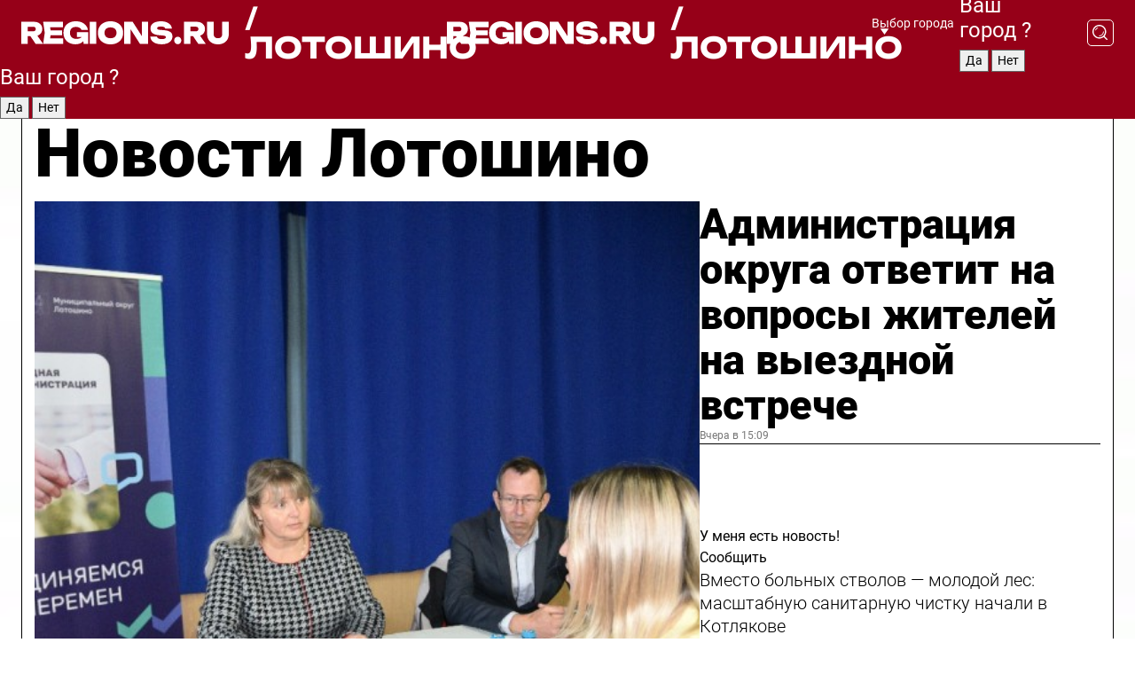

--- FILE ---
content_type: text/html; charset=UTF-8
request_url: https://regions.ru/lotoshino
body_size: 18888
content:
<!DOCTYPE html>
<html lang="ru">
<head>

    <meta charset="utf-8">
    <!-- <base href="/"> -->

    <title>Новости Лотошино сегодня последние: самые главные и свежие происшествия и события дня</title>
    <meta name="keywords" content="">
    <meta name="description" content="Главные последние новости Лотошино сегодня онлайн: самая оперативная информация круглосуточно">

    <meta name="csrf-token" content="8wEkTXXfQOjGbKMdGVCKGgCvOmiRU3fboyHX9j0X" />

    
    
    
    
    
    
    
    
    
    
    
    <meta http-equiv="X-UA-Compatible" content="IE=edge">
    <meta name="viewport" content="width=device-width, initial-scale=1, maximum-scale=1">

    <!-- Template Basic Images Start -->
    <link rel="icon" href="/img/favicon/favicon.ico">
    <link rel="apple-touch-icon" sizes="180x180" href="/img/favicon/apple-touch-icon.png">
    <!-- Template Basic Images End -->

    <!-- Custom Browsers Color Start -->
    <meta name="theme-color" content="#000">
    <!-- Custom Browsers Color End -->

    <link rel="stylesheet" href="https://regions.ru/css/main.min.css">
    <link rel="stylesheet" href="https://regions.ru/js/owl-carousel/assets/owl.carousel.min.css">
    <link rel="stylesheet" href="https://regions.ru/js/owl-carousel/assets/owl.theme.default.min.css">
    <link rel="stylesheet" href="https://regions.ru/css/custom.css?v=1769031508">

            <meta name="yandex-verification" content="1c939766cd81bf26" />
<meta name="google-site-verification" content="0vnG0Wlft2veIlSU714wTZ0kjs1vcRkXrIPCugsS9kc" />
<meta name="zen-verification" content="vlOnBo0GD4vjQazFqMHcmGcgw5TdyGjtDXLZWMcmdOiwd3HtGi66Kn5YsHnnbas9" />
<meta name="zen-verification" content="TbLqR35eMeggrFrleQbCgkqfhk5vr0ZqxHRlFZy4osbTCq7B4WQ27RqCCA3s2chu" />

<script type="text/javascript">
    (function(c,l,a,r,i,t,y){
        c[a]=c[a]||function(){(c[a].q=c[a].q||[]).push(arguments)};
        t=l.createElement(r);t.async=1;t.src="https://www.clarity.ms/tag/"+i;
        y=l.getElementsByTagName(r)[0];y.parentNode.insertBefore(t,y);
    })(window, document, "clarity", "script", "km2s2rvk59");
</script>

<!-- Yandex.Metrika counter -->
<script type="text/javascript" >
    (function(m,e,t,r,i,k,a){m[i]=m[i]||function(){(m[i].a=m[i].a||[]).push(arguments)};
        m[i].l=1*new Date();
        for (var j = 0; j < document.scripts.length; j++) {if (document.scripts[j].src === r) { return; }}
        k=e.createElement(t),a=e.getElementsByTagName(t)[0],k.async=1,k.src=r,a.parentNode.insertBefore(k,a)})
    (window, document, "script", "https://mc.yandex.ru/metrika/tag.js", "ym");

    ym(96085658, "init", {
        clickmap:true,
        trackLinks:true,
        accurateTrackBounce:true,
        webvisor:true
    });

            ym(23180095, "init", {
            clickmap: true,
            trackLinks: true,
            accurateTrackBounce: true
        });
    </script>
<noscript>
    <div>
        <img src="https://mc.yandex.ru/watch/96085658" style="position:absolute; left:-9999px;" alt="" />

                    <img src="https://mc.yandex.ru/watch/23180095" style="position:absolute; left:-9999px;" alt="" />
            </div>
</noscript>
<!-- /Yandex.Metrika counter -->

<!-- Top.Mail.Ru counter -->
<script type="text/javascript">
    var _tmr = window._tmr || (window._tmr = []);
    _tmr.push({id: "3513779", type: "pageView", start: (new Date()).getTime()});
    (function (d, w, id) {
        if (d.getElementById(id)) return;
        var ts = d.createElement("script"); ts.type = "text/javascript"; ts.async = true; ts.id = id;
        ts.src = "https://top-fwz1.mail.ru/js/code.js";
        var f = function () {var s = d.getElementsByTagName("script")[0]; s.parentNode.insertBefore(ts, s);};
        if (w.opera == "[object Opera]") { d.addEventListener("DOMContentLoaded", f, false); } else { f(); }
    })(document, window, "tmr-code");
</script>
<noscript><div><img src="https://top-fwz1.mail.ru/counter?id=3513779;js=na" style="position:absolute;left:-9999px;" alt="Top.Mail.Ru" /></div></noscript>
<!-- /Top.Mail.Ru counter -->

<script defer src="https://setka.news/scr/versioned/bundle.0.0.3.js"></script>
<link href="https://setka.news/scr/versioned/bundle.0.0.3.css" rel="stylesheet" />

<script>window.yaContextCb=window.yaContextCb||[]</script>
<script src="https://yandex.ru/ads/system/context.js" async></script>

    
    
    <script>
        if( window.location.href.includes('smi2')
            || window.location.href.includes('setka')
            || window.location.href.includes('adwile')
            || window.location.href.includes('24smi') ){

            window.yaContextCb.push(() => {
                Ya.Context.AdvManager.render({
                    "blockId": "R-A-16547837-5",
                    "renderTo": "yandex_rtb_R-A-16547837-5"
                })
            })

        }
    </script>
</head>


<body data-city-id="20" class="region silver_ponds" style="">



<!-- Custom HTML -->
<header class="fixed winter-2025">
    <div class="container">
        <div class="outer region">
                            <a href="/lotoshino/" class="logo desktop">
                    <img src="/img/logo.svg" alt="" class="logo-short" />
                    
                    <span class="logo-region">
                        / Лотошино
                    </span>
                </a>

                <a href="/lotoshino/" class="logo mobile">
                    <img src="/img/logo.svg" alt="" class="logo-short" />
                        
                    <span class="logo-region">
                        / Лотошино
                    </span>
                </a>
            

            <a href="#" class="mmenu-opener d-block d-lg-none" id="mmenu-opener">
                <!--<img src="/img/bars.svg" alt="">-->
            </a>

            <div class="mmenu" id="mmenu">
                <form action="/lotoshino/search" class="mmenu-search">
                    <input type="text" name="query" class="search" placeholder="Поиск" />
                </form>
                <nav class="mobile-nav">
                    <ul>
                        <li><a href="/lotoshino/news">Новости</a></li>
                        <li><a href="/lotoshino/articles">Статьи</a></li>
                                                <li><a href="/lotoshino/video">Видео</a></li>
                        <li><a href="/cities">Выбрать город</a></li>
                        <li><a href="/about">О редакции</a></li>
                        <li><a href="/vacancies">Вакансии</a></li>
                        <li><a href="/contacts">Контакты</a></li>
                    </ul>
                </nav>
                <div class="subscribe">
                    <div class="text">Подписывайтесь</div>
                    <div class="soc">
                        <!--a href="#" class="soc-item" target="_blank"><img src="/img/top-yt.svg" alt=""></a-->
                        <a href="https://vk.com/regionsru" class="soc-item" target="_blank"><img src="/img/top-vk.svg" alt=""></a>
                        <a href="https://ok.ru/regionsru" target="_blank" class="soc-item"><img src="/img/top-ok.svg" alt=""></a>
                        
                        <a href="https://dzen.ru/regions" class="soc-item" target="_blank"><img src="/img/top-dzen.svg" alt=""></a>
                        <a href="https://rutube.ru/channel/47098509/" class="soc-item" target="_blank"><img src="/img/top-rutube.svg" alt=""></a>
                    </div>
                </div>
            </div><!--mmenu-->

            <div class="right d-none d-lg-flex">
                <div>
    <a class="choose-city" href="#" id="choose-city">
        Выбор города
    </a>

    <form class="city-popup" id="city-popup" action="#">
        <div class="title">
            Введите название вашего города или выберите из списка:
        </div>
        <input id="searchCity" class="search-input" onkeyup="search_city()" type="text" name="city" placeholder="Введите название города..." />

        <ul id='list' class="list">
            <li class="cities" data-city="/">Главная страница</li>

                            <li class="cities" data-city="balashikha">Балашиха</li>
                            <li class="cities" data-city="bronnitsy">Бронницы</li>
                            <li class="cities" data-city="vidnoe">Видное</li>
                            <li class="cities" data-city="volokolamsk">Волоколамск</li>
                            <li class="cities" data-city="voskresensk">Воскресенск</li>
                            <li class="cities" data-city="dmitrov">Дмитров</li>
                            <li class="cities" data-city="dolgoprudny">Долгопрудный</li>
                            <li class="cities" data-city="domodedovo">Домодедово</li>
                            <li class="cities" data-city="dubna">Дубна</li>
                            <li class="cities" data-city="egorievsk">Егорьевск</li>
                            <li class="cities" data-city="zhukovsky">Жуковский</li>
                            <li class="cities" data-city="zaraisk">Зарайск</li>
                            <li class="cities" data-city="istra">Истра</li>
                            <li class="cities" data-city="kashira">Кашира</li>
                            <li class="cities" data-city="klin">Клин</li>
                            <li class="cities" data-city="kolomna">Коломна</li>
                            <li class="cities" data-city="korolev">Королев</li>
                            <li class="cities" data-city="kotelniki">Котельники</li>
                            <li class="cities" data-city="krasnogorsk">Красногорск</li>
                            <li class="cities" data-city="lobnya">Лобня</li>
                            <li class="cities" data-city="lospetrovsky">Лосино-Петровский</li>
                            <li class="cities" data-city="lotoshino">Лотошино</li>
                            <li class="cities" data-city="lukhovitsy">Луховицы</li>
                            <li class="cities" data-city="lytkarino">Лыткарино</li>
                            <li class="cities" data-city="lyubertsy">Люберцы</li>
                            <li class="cities" data-city="mozhaisk">Можайск</li>
                            <li class="cities" data-city="mytischi">Мытищи</li>
                            <li class="cities" data-city="naro-fominsk">Наро-Фоминск</li>
                            <li class="cities" data-city="noginsk">Ногинск</li>
                            <li class="cities" data-city="odintsovo">Одинцово</li>
                            <li class="cities" data-city="orekhovo-zuevo">Орехово-Зуево</li>
                            <li class="cities" data-city="pavlposad">Павловский Посад</li>
                            <li class="cities" data-city="podolsk">Подольск</li>
                            <li class="cities" data-city="pushkino">Пушкино</li>
                            <li class="cities" data-city="ramenskoe">Раменское</li>
                            <li class="cities" data-city="reutov">Реутов</li>
                            <li class="cities" data-city="ruza">Руза</li>
                            <li class="cities" data-city="sergposad">Сергиев Посад</li>
                            <li class="cities" data-city="serprudy">Серебряные Пруды</li>
                            <li class="cities" data-city="serpuhov">Серпухов</li>
                            <li class="cities" data-city="solnechnogorsk">Солнечногорск</li>
                            <li class="cities" data-city="stupino">Ступино</li>
                            <li class="cities" data-city="taldom">Талдом</li>
                            <li class="cities" data-city="fryazino">Фрязино</li>
                            <li class="cities" data-city="khimki">Химки</li>
                            <li class="cities" data-city="chernogolovka">Черноголовка</li>
                            <li class="cities" data-city="chekhov">Чехов</li>
                            <li class="cities" data-city="shatura">Шатура</li>
                            <li class="cities" data-city="shakhovskaya">Шаховская</li>
                            <li class="cities" data-city="schelkovo">Щелково</li>
                            <li class="cities" data-city="elektrostal">Электросталь</li>
                    </ul>
        <div class="show-all" id="show-all">
            <img src="/img/show-all.svg" alt="">
        </div>
    </form>
</div>

                <div class="city-confirm js-city-confirm">
                    <h4>Ваш город <span></span>?</h4>
                    <div class="buttons-row">
                        <input type="button" value="Да" class="js-city-yes" />
                        <input type="button" value="Нет" class="js-city-no" />
                    </div>

                                    </div>

                <a class="search" href="#" id="search-opener">
						<span class="search-icon">
							<img src="/img/magnifier.svg" alt="" />
							<img src="/img/magnifier.svg" alt="" />
						</span>
                </a>
                <form action="/lotoshino/search" id="search-form" class="search-form">
                    <input id="search" class="search-input" type="text" name="query" placeholder="Что ищете?" />
                </form>
            </div>


        </div>
    </div>

    <div class="mobile-popup">
        <div class="city-confirm js-city-confirm">
            <h4>Ваш город <span></span>?</h4>
            <div class="buttons-row">
                <input type="button" value="Да" class="js-city-yes" />
                <input type="button" value="Нет" class="js-city-mobile-no" />
            </div>
        </div>
    </div>
</header>


<div class="container">
    <div id="yandex_rtb_R-A-16547837-5"></div>

            <nav class="nav-bar border-left border-right border-bottom" role="navigation" id="nav-bar">
    <ul class="nav-menu ul-style">
        <!--li class="item online">
            <a href="#" class="nav-link">Срочно</a>
        </li-->

                    <!--li class="item header">
                <h1>Новости Лотошино сегодня последние: самые главные и свежие происшествия и события дня</h1>
            </li-->
                <li class="item nav-wrapper">
            <ul class="nav-sections ul-style">
                <li class="item sections-item">
                    <a href="/lotoshino/news" class="nav-link ttu">Новости</a>
                </li>

                <li class="item sections-item">
                    <a href="/lotoshino/articles" class="nav-link ttu">Статьи</a>
                </li>
                                <li class="item sections-item">
                    <a href="/lotoshino/video" class="nav-link ttu">Видео</a>
                </li>

                
                                                                                        <li class="item sections-item">
                                <a href="/lotoshino/socialnaya_zhizn" class="nav-link">Общество</a>
                            </li>
                                                                                                <li class="item sections-item">
                                <a href="/lotoshino/proisshestviya" class="nav-link">Происшествия</a>
                            </li>
                                                                                                <li class="item sections-item">
                                <a href="/lotoshino/transport" class="nav-link">Транспорт</a>
                            </li>
                                                                                                <li class="item sections-item">
                                <a href="/lotoshino/stroitelstvo-remont-blagoustroystvo" class="nav-link">Строительство и благоустройство</a>
                            </li>
                                                                                                                                                                                                                                                                                                                                                                                                                                                                                                                                                                                                                                                                                                                                                            </ul>
        </li><!--li-->
        <li class="item more" id="more-opener">
            <a href="#" class="nav-link">Еще</a>
        </li>
    </ul>

    <div class="more-popup" id="more-popup">
                    <nav class="categories">
                <ul>
                                            <li>
                            <a href="/lotoshino/socialnaya_zhizn">Общество</a>
                        </li>
                                            <li>
                            <a href="/lotoshino/proisshestviya">Происшествия</a>
                        </li>
                                            <li>
                            <a href="/lotoshino/transport">Транспорт</a>
                        </li>
                                            <li>
                            <a href="/lotoshino/stroitelstvo-remont-blagoustroystvo">Строительство и благоустройство</a>
                        </li>
                                            <li>
                            <a href="/lotoshino/geroi-svo">Герои СВО</a>
                        </li>
                                            <li>
                            <a href="/lotoshino/ofitsialno">Официально</a>
                        </li>
                                            <li>
                            <a href="/lotoshino/blog">Блог</a>
                        </li>
                                            <li>
                            <a href="/lotoshino/obrazovanie">Образование</a>
                        </li>
                                            <li>
                            <a href="/lotoshino/zdravoohranenie">Здравоохранение</a>
                        </li>
                                            <li>
                            <a href="/lotoshino/kultura_i_sport">Спорт</a>
                        </li>
                                            <li>
                            <a href="/lotoshino/selskoe_hozyaystvo">Сельское хозяйство</a>
                        </li>
                                            <li>
                            <a href="/lotoshino/zhkh">ЖКХ</a>
                        </li>
                                            <li>
                            <a href="/lotoshino/novosti">Новости</a>
                        </li>
                                            <li>
                            <a href="/lotoshino/dorogi">Дороги</a>
                        </li>
                                            <li>
                            <a href="/lotoshino/kultura">Культура</a>
                        </li>
                                            <li>
                            <a href="/lotoshino/zdorove_i_bezopasnost">Безопасность</a>
                        </li>
                                            <li>
                            <a href="/lotoshino/ekonomika-i-predprinimatelstvo">Экономика и предпринимательство</a>
                        </li>
                                            <li>
                            <a href="/lotoshino/afisha-2">Афиша</a>
                        </li>
                                            <li>
                            <a href="/lotoshino/ekologiya">Экология</a>
                        </li>
                                    </ul>
            </nav>
        
        <nav class="bottom-nav">
            <ul>
                <li><a href="/about">О редакции</a></li>
                <li><a href="/lotoshino/authors">Авторы</a></li>
                <li><a href="/media-kit">Рекламодателям</a></li>
                <li><a href="/contacts">Контактная информация</a></li>
                <li><a href="/privacy-policy">Политика конфиденциальности</a></li>
            </ul>
        </nav>

        <div class="subscribe">
            <div class="text">Подписывайтесь</div>
            <div class="soc">
                <!--a href="#" class="soc-item" target="_blank"><img src="/img/top-yt.svg" alt=""></a-->
                <a href="https://vk.com/regionsru" class="soc-item" target="_blank"><img src="/img/top-vk.svg" alt=""></a>
                <a href="https://ok.ru/regionsru" target="_blank" class="soc-item"><img src="/img/top-ok.svg" alt=""></a>
                                <a href="https://dzen.ru/regions" class="soc-item" target="_blank"><img src="/img/top-dzen.svg" alt=""></a>
                <a href="https://rutube.ru/channel/47098509/" class="soc-item" target="_blank"><img src="/img/top-rutube.svg" alt=""></a>
                <a href="https://max.ru/regions" class="soc-item" target="_blank">
                    <img src="/img/top-max.svg" alt="">
                </a>
            </div>
        </div>
    </div>
</nav>
    
    
    <div class="zones border-left border-right">
        <div class="site-header">
            <h1>Новости Лотошино</h1>
        </div>

        <div class="region-page">
                            <div class="article big-story">
                    <a class="image" href="/lotoshino/novosti/administratsiya-okruga-otvetit-na-voprosy-zhiteley-na-vyezdnoy-vstreche">
                        <img src="https://storage.yandexcloud.net/regions/posts/media/thumbnails/2026/01/medium/vloJRtW6BvmhKKbEX2exzh1oihH60zBsDjC475vP.jpg" class="article-image" alt="Администрация округа ответит на вопросы жителей на выездной встрече" />
                    </a>
                    <div class="right border-bottom">
                        <a href="/lotoshino/novosti/administratsiya-okruga-otvetit-na-voprosy-zhiteley-na-vyezdnoy-vstreche" class="headline">Администрация округа ответит на вопросы жителей на выездной встрече</a>
                        <div class="update">
                            Вчера в 15:09
                        </div>
                        <div class="related-items">
                            <div class="feedback-mobile-banner-wrapper">
    <div class="feedback-mobile-banner-btn js-show-feedback-form-btn">

        <div class="feedback-mobile-banner-btn__ico">
            <svg width="72" height="72" viewBox="0 0 72 72" fill="none" xmlns="http://www.w3.org/2000/svg">
                <path d="M7.01577 71.5L13.8486 51.8407C13.8734 51.6964 13.8635 51.4575 13.695 51.3082C5.30631 45.8384 0.5 37.6811 0.5 28.9116C0.5 12.9701 16.5739 0 36.3293 0C56.0847 0 72 12.9701 72 28.9116C72 44.853 55.9261 57.8231 36.1707 57.8231C34.9122 57.8231 33.495 57.8231 32.1869 57.6639C32.1275 57.6639 32.0631 57.6688 32.0284 57.6887L7.01577 71.49V71.5ZM36.3293 2.48851C17.9414 2.48851 2.97748 14.3438 2.97748 28.9116C2.97748 36.835 7.39234 44.2458 15.0923 49.2477L15.1617 49.2975C16.123 50.0241 16.5491 51.2733 16.2468 52.4828L16.2171 52.5923L11.4901 66.1945L30.8838 55.4939C31.4982 55.1853 32.0532 55.1853 32.2613 55.1853L32.4149 55.1953C33.5892 55.3446 34.9617 55.3446 36.1757 55.3446C54.5635 55.3446 69.5275 43.4893 69.5275 28.9215C69.5275 14.3538 54.6329 2.48851 36.3293 2.48851Z" fill="white"/>
                <path d="M21.306 35.6598C18.12 35.6598 15.5285 33.0569 15.5285 29.8566C15.5285 26.6564 18.12 24.0534 21.306 24.0534C24.492 24.0534 27.0835 26.6564 27.0835 29.8566C27.0835 33.0569 24.492 35.6598 21.306 35.6598ZM21.306 26.5419C19.4875 26.5419 18.006 28.0301 18.006 29.8566C18.006 31.6832 19.4875 33.1713 21.306 33.1713C23.1245 33.1713 24.606 31.6832 24.606 29.8566C24.606 28.0301 23.1245 26.5419 21.306 26.5419Z" fill="white"/>
                <path d="M36.3293 35.6598C33.1432 35.6598 30.5518 33.0569 30.5518 29.8566C30.5518 26.6564 33.1432 24.0534 36.3293 24.0534C39.5153 24.0534 42.1067 26.6564 42.1067 29.8566C42.1067 33.0569 39.5153 35.6598 36.3293 35.6598ZM36.3293 26.5419C34.5108 26.5419 33.0293 28.0301 33.0293 29.8566C33.0293 31.6832 34.5108 33.1713 36.3293 33.1713C38.1477 33.1713 39.6293 31.6832 39.6293 29.8566C39.6293 28.0301 38.1477 26.5419 36.3293 26.5419Z" fill="white"/>
                <path d="M51.1991 35.6598C48.0131 35.6598 45.4217 33.0569 45.4217 29.8566C45.4217 26.6564 48.0131 24.0534 51.1991 24.0534C54.3852 24.0534 56.9766 26.6564 56.9766 29.8566C56.9766 33.0569 54.3852 35.6598 51.1991 35.6598ZM51.1991 26.5419C49.3807 26.5419 47.8991 28.0301 47.8991 29.8566C47.8991 31.6832 49.3807 33.1713 51.1991 33.1713C53.0176 33.1713 54.4991 31.6832 54.4991 29.8566C54.4991 28.0301 53.0176 26.5419 51.1991 26.5419Z" fill="white"/>
            </svg>

        </div>

        <div class="feedback-mobile-banner-btn__text">
            У меня есть новость!
        </div>

        <div class="feedback-mobile-banner-btn__btn">Сообщить</div>
    </div>
</div>

                            

                                                                                                                                                            <div class="item">
                                        <a href="/lotoshino/novosti/vmesto-bolnyh-stvolov-molodoy-les-masshtabnuyu-sanitarnuyu-chistku-nachali-v-kotlyakove" class="name">Вместо больных стволов — молодой лес: масштабную санитарную чистку начали в Котлякове</a>
                                        <span class="update">Вчера в 12:02</span>
                                    </div>
                                                                                                                                <div class="item">
                                        <a href="/lotoshino/novosti/zhiteli-okruga-22-yanvarya-prostyatsya-s-zemlyakom-pogibshim-na-svo" class="name">Жители округа 22 января простятся с земляком, погибшим на СВО</a>
                                        <span class="update">Вчера в 10:21</span>
                                    </div>
                                                                                    </div>
                    </div>
                </div><!--big-story-->
            
            <div class="feedback-modal-success-wrapper js-feedback-success">
    <div class="feedback-modal-success-wrapper__result">
        <div class="feedback-modal-success-wrapper__result-text">
            Ваше обращение принято. <br /> Мы рассмотрим его в ближайшее время.
        </div>
        <div class="feedback-modal-success-wrapper__result-btn js-hide-feedback-success-btn">
            Закрыть
        </div>
    </div>
</div>


<div class="feedback-modal-form-wrapper js-feedback-form">
    <h3>Опишите проблему</h3>

    <form
        id="feedback-form"
        method="post"
        action="https://regions.ru/feedback"
    >
        <input type="hidden" name="site_id" value="20" />

        <textarea name="comment" id="comment" placeholder=""></textarea>

        <div class="js-upload-wrap">
            <div id="files">

            </div>

            <div class="feedback-modal-form-wrapper__row feedback-modal-form-wrapper__add-file">
                <svg width="23" height="24" viewBox="0 0 23 24" fill="none" xmlns="http://www.w3.org/2000/svg">
                    <path d="M10.7802 6.91469C10.4604 7.25035 9.88456 7.25035 9.56467 6.91469C9.24478 6.57902 9.24478 5.97483 9.56467 5.63916L13.2754 1.74545C14.363 0.604196 15.8345 0 17.306 0C20.4409 0 23 2.68531 23 5.97483C23 7.51888 22.4242 9.06294 21.3366 10.2042L17.306 14.4336C16.2184 15.5748 14.8108 16.179 13.3394 16.179C11.2921 16.179 9.5007 15.0378 8.47705 13.2923C8.22114 12.8895 8.02921 12.4196 7.90125 11.9497C7.7733 11.4797 8.02921 10.9427 8.47705 10.8084C8.9249 10.6741 9.43672 10.9427 9.56467 11.4126C9.62865 11.7483 9.75661 12.0168 9.94854 12.3524C10.6523 13.5608 11.9319 14.3664 13.2754 14.3664C14.299 14.3664 15.2587 13.9636 16.0264 13.2252L20.057 8.9958C20.8248 8.19021 21.2086 7.11608 21.2086 6.10909C21.2086 3.82657 19.4812 2.01399 17.306 2.01399C16.2823 2.01399 15.3227 2.41678 14.5549 3.22238L10.8442 7.11608L10.7802 6.91469ZM12.2517 17.0517L8.54103 20.9455C7.00556 22.5566 4.51043 22.5566 2.97497 20.9455C1.4395 19.3343 1.4395 16.7161 2.97497 15.1049L7.00556 10.8755C7.7733 10.0699 8.79694 9.66713 9.75661 9.66713C10.7163 9.66713 11.7399 10.0699 12.5076 10.8755C12.7636 11.1441 12.9555 11.4126 13.0834 11.6811C13.2754 11.9497 13.4033 12.2853 13.4673 12.621C13.5953 13.0909 14.1071 13.4266 14.5549 13.2252C15.0028 13.0909 15.2587 12.5538 15.1307 12.0839C15.0028 11.614 14.8108 11.1441 14.5549 10.7413C14.299 10.3385 14.0431 9.93567 13.7232 9.6C12.6356 8.45874 11.1641 7.85455 9.69263 7.85455C8.22114 7.85455 6.74965 8.45874 5.66203 9.6L1.63143 13.8294C-0.543811 16.1119 -0.543811 19.9385 1.63143 22.2881C3.80668 24.5706 7.38943 24.5706 9.56467 22.2881L13.2754 18.3944C13.5953 18.0587 13.5953 17.4545 13.2754 17.1189C12.8915 16.7832 12.3797 16.7832 11.9958 17.1189L12.2517 17.0517Z" fill="#960018"/>
                </svg>

                <div class="file-load-area">
                    <label>
                        <input id="fileupload" data-url="https://regions.ru/feedback/upload" data-target="files" name="file" type="file" style="display: none">
                        Добавить фото или видео
                    </label>
                </div>
                <div class="file-loader">
                    <div class="lds-ring"><div></div><div></div><div></div><div></div></div>
                </div>
            </div>
        </div>

        <div class="feedback-modal-form-wrapper__row">
            <label for="category_id">Тема:</label>
            <select name="category_id" id="category_id">
                <option value="">Выберите тему</option>
                                    <option value="1">Дороги</option>
                                    <option value="15">Блог</option>
                                    <option value="2">ЖКХ</option>
                                    <option value="3">Благоустройство</option>
                                    <option value="4">Здравоохранение</option>
                                    <option value="5">Социальная сфера</option>
                                    <option value="6">Общественный транспорт</option>
                                    <option value="7">Строительство</option>
                                    <option value="8">Торговля</option>
                                    <option value="9">Мусор</option>
                                    <option value="10">Образование</option>
                                    <option value="11">Бизнес</option>
                                    <option value="12">Другое</option>
                            </select>
        </div>

        <div class="feedback-modal-form-wrapper__row">
            <label>Ваши данные:</label>

            <div class="feedback-modal-form-wrapper__incognito">
                <input type="checkbox" name="incognito" id="incognito" />
                <label for="incognito">Остаться инкогнито</label>
            </div>
        </div>

        <div class="js-feedback-from-personal-wrapper">
            <div class="feedback-modal-form-wrapper__row">
                <input type="text" name="name" id="name" placeholder="ФИО" />
            </div>

            <div class="feedback-modal-form-wrapper__row">
                <input type="text" name="phone" id="phone" placeholder="Телефон" />
            </div>

            <div class="feedback-modal-form-wrapper__row">
                <input type="email" name="email" id="email" placeholder="E-mail" />
            </div>
        </div>

        <div class="feedback-modal-form-wrapper__row">
            <input type="submit" value="Отправить" />
            <input type="reset" class="js-hide-feedback-form-btn" value="Отменить" />
        </div>
    </form>
</div>

<script id="template-upload-file" type="text/html">
    <div class="feedback-modal-form-wrapper__file">
        <input type="hidden" name="files[]" value="${_id}" />

        <div class="feedback-modal-form-wrapper__file-ico">
            <svg id="Layer_1" style="enable-background:new 0 0 512 512;" version="1.1" viewBox="0 0 512 512" xml:space="preserve" xmlns="http://www.w3.org/2000/svg" xmlns:xlink="http://www.w3.org/1999/xlink"><path d="M399.3,168.9c-0.7-2.9-2-5-3.5-6.8l-83.7-91.7c-1.9-2.1-4.1-3.1-6.6-4.4c-2.9-1.5-6.1-1.6-9.4-1.6H136.2  c-12.4,0-23.7,9.6-23.7,22.9v335.2c0,13.4,11.3,25.9,23.7,25.9h243.1c12.4,0,21.2-12.5,21.2-25.9V178.4  C400.5,174.8,400.1,172.2,399.3,168.9z M305.5,111l58,63.5h-58V111z M144.5,416.5v-320h129v81.7c0,14.8,13.4,28.3,28.1,28.3h66.9  v210H144.5z"/></svg>
        </div>
        <div class="feedback-modal-form-wrapper__file-text">
            ${name}
        </div>
        <div class="feedback-modal-form-wrapper__file-del js-feedback-delete-file">
            <svg style="enable-background:new 0 0 36 36;" version="1.1" viewBox="0 0 36 36" xml:space="preserve" xmlns="http://www.w3.org/2000/svg" xmlns:xlink="http://www.w3.org/1999/xlink"><style type="text/css">
                    .st0{fill:#960018;}
                    .st1{fill:none;stroke:#960018;stroke-width:2.0101;stroke-linejoin:round;stroke-miterlimit:10;}
                    .st2{fill:#960018;}
                    .st3{fill-rule:evenodd;clip-rule:evenodd;fill:#960018;}
                </style><g id="Layer_1"/><g id="icons"><path class="st0" d="M6.2,3.5L3.5,6.2c-0.7,0.7-0.7,1.9,0,2.7l9.2,9.2l-9.2,9.2c-0.7,0.7-0.7,1.9,0,2.7l2.6,2.6   c0.7,0.7,1.9,0.7,2.7,0l9.2-9.2l9.2,9.2c0.7,0.7,1.9,0.7,2.7,0l2.6-2.6c0.7-0.7,0.7-1.9,0-2.7L23.3,18l9.2-9.2   c0.7-0.7,0.7-1.9,0-2.7l-2.6-2.6c-0.7-0.7-1.9-0.7-2.7,0L18,12.7L8.8,3.5C8.1,2.8,6.9,2.8,6.2,3.5z" id="close_1_"/></g></svg>
        </div>
    </div>
</script>

            <div class="zone zone-region">
                <div class="zone-left">
                    <div class="zone-cites">

                        <div class="feedback-banner-wrapper">
    <div class="feedback-banner-btn js-show-feedback-form-btn">
        <div class="feedback-banner-btn__ico">
            <svg width="72" height="72" viewBox="0 0 72 72" fill="none" xmlns="http://www.w3.org/2000/svg">
                <path d="M7.01577 71.5L13.8486 51.8407C13.8734 51.6964 13.8635 51.4575 13.695 51.3082C5.30631 45.8384 0.5 37.6811 0.5 28.9116C0.5 12.9701 16.5739 0 36.3293 0C56.0847 0 72 12.9701 72 28.9116C72 44.853 55.9261 57.8231 36.1707 57.8231C34.9122 57.8231 33.495 57.8231 32.1869 57.6639C32.1275 57.6639 32.0631 57.6688 32.0284 57.6887L7.01577 71.49V71.5ZM36.3293 2.48851C17.9414 2.48851 2.97748 14.3438 2.97748 28.9116C2.97748 36.835 7.39234 44.2458 15.0923 49.2477L15.1617 49.2975C16.123 50.0241 16.5491 51.2733 16.2468 52.4828L16.2171 52.5923L11.4901 66.1945L30.8838 55.4939C31.4982 55.1853 32.0532 55.1853 32.2613 55.1853L32.4149 55.1953C33.5892 55.3446 34.9617 55.3446 36.1757 55.3446C54.5635 55.3446 69.5275 43.4893 69.5275 28.9215C69.5275 14.3538 54.6329 2.48851 36.3293 2.48851Z" fill="white"/>
                <path d="M21.306 35.6598C18.12 35.6598 15.5285 33.0569 15.5285 29.8566C15.5285 26.6564 18.12 24.0534 21.306 24.0534C24.492 24.0534 27.0835 26.6564 27.0835 29.8566C27.0835 33.0569 24.492 35.6598 21.306 35.6598ZM21.306 26.5419C19.4875 26.5419 18.006 28.0301 18.006 29.8566C18.006 31.6832 19.4875 33.1713 21.306 33.1713C23.1245 33.1713 24.606 31.6832 24.606 29.8566C24.606 28.0301 23.1245 26.5419 21.306 26.5419Z" fill="white"/>
                <path d="M36.3293 35.6598C33.1432 35.6598 30.5518 33.0569 30.5518 29.8566C30.5518 26.6564 33.1432 24.0534 36.3293 24.0534C39.5153 24.0534 42.1067 26.6564 42.1067 29.8566C42.1067 33.0569 39.5153 35.6598 36.3293 35.6598ZM36.3293 26.5419C34.5108 26.5419 33.0293 28.0301 33.0293 29.8566C33.0293 31.6832 34.5108 33.1713 36.3293 33.1713C38.1477 33.1713 39.6293 31.6832 39.6293 29.8566C39.6293 28.0301 38.1477 26.5419 36.3293 26.5419Z" fill="white"/>
                <path d="M51.1991 35.6598C48.0131 35.6598 45.4217 33.0569 45.4217 29.8566C45.4217 26.6564 48.0131 24.0534 51.1991 24.0534C54.3852 24.0534 56.9766 26.6564 56.9766 29.8566C56.9766 33.0569 54.3852 35.6598 51.1991 35.6598ZM51.1991 26.5419C49.3807 26.5419 47.8991 28.0301 47.8991 29.8566C47.8991 31.6832 49.3807 33.1713 51.1991 33.1713C53.0176 33.1713 54.4991 31.6832 54.4991 29.8566C54.4991 28.0301 53.0176 26.5419 51.1991 26.5419Z" fill="white"/>
            </svg>

        </div>

        <div class="feedback-banner-btn__text">
            У меня есть новость!
        </div>

        <div class="feedback-banner-btn__content">
            <div class="feedback-banner-btn__btn">Сообщить</div>
        </div>
    </div>
</div>

                        
                                                    <h2 class="section-heading">
                                Цитаты <span>дня</span>
                            </h2>
                            <div class="quotes">
                                                                    <div class="item">
                                        <div class="top">
                                            <a href="https://regions.ru/lotoshino/socialnaya_zhizn/vlasti-lotoshina-vzyali-pod-opeku-babushku-kotoraya-chut-ne-zamerzla-v-starom-dome" class="author-name">пресс-служба администрации Лотошина</a>
                                            <div class="regalia">о пенсионерке, обнаруженной в старом доме</div>
                                        </div>
                                        <a class="name" href="https://regions.ru/lotoshino/socialnaya_zhizn/vlasti-lotoshina-vzyali-pod-opeku-babushku-kotoraya-chut-ne-zamerzla-v-starom-dome">
                                            «Нину Васильевну поместят в стационар минимум на две недели. За это время врачи проведут полное обследование, окажут ей необходимую медицинскую помощь и помогут восстановить силы»
                                        </a>
                                    </div><!--item-->
                                                                    <div class="item">
                                        <div class="top">
                                            <a href="https://regions.ru/lotoshino/novosti/zhiteli-okruga-zametili-na-doroge-losya" class="author-name">Василий</a>
                                            <div class="regalia">житель Лотошина о набегах диких животных</div>
                                        </div>
                                        <a class="name" href="https://regions.ru/lotoshino/novosti/zhiteli-okruga-zametili-na-doroge-losya">
                                            «Вчера от Ивановское до Введенское пятеро лосей мне дорогу переходили!»
                                        </a>
                                    </div><!--item-->
                                                            </div>
                        
                                                </div>


                </div>

                <div class="zone-center">
                    <h2 class="section-heading accent">
                        Статьи
                    </h2>

                    <div class="region-stories">
                                                                                                                        <div class="article">
                                        <a href="/lotoshino/zdorove_i_bezopasnost/lovushka-na-relsah-pochemu-naushniki-i-speshka-prevraschayut-zheleznuyu-dorogu-v-zonu-smertelnogo-riska" class="image">
                                            <img src="https://storage.yandexcloud.net/regions/posts/media/thumbnails/2026/01/small/eI0fHMXPornH4Twk057KqiFm6tP9PZw6ofp15YOg.jpg" alt="Ловушка на рельсах: почему наушники и спешка превращают железную дорогу в зону смертельного риска">
                                        </a>
                                        <div class="article-right">
                                            <a class="category" href="/lotoshino/zdorove_i_bezopasnost">Безопасность</a>
                                            <a href="/lotoshino/zdorove_i_bezopasnost/lovushka-na-relsah-pochemu-naushniki-i-speshka-prevraschayut-zheleznuyu-dorogu-v-zonu-smertelnogo-riska" class="headline">Ловушка на рельсах: почему наушники и спешка превращают железную дорогу в зону смертельного риска</a>
                                            <div class="update">Вчера в 16:41</div>
                                        </div>
                                    </div>
                                                                                                                                <div class="article">
                                        <a href="/lotoshino/socialnaya_zhizn/chto-mozhno-i-chto-nelzya-delat-v-tatyanin-den" class="image">
                                            <img src="https://storage.yandexcloud.net/regions/posts/media/thumbnails/2026/01/small/JmAQQ6HwU0y55wB6CeTNoj1GVvhQOMs9HMLVfusj.jpg" alt="Что можно и что нельзя делать в Татьянин день">
                                        </a>
                                        <div class="article-right">
                                            <a class="category" href="/lotoshino/socialnaya_zhizn">Общество</a>
                                            <a href="/lotoshino/socialnaya_zhizn/chto-mozhno-i-chto-nelzya-delat-v-tatyanin-den" class="headline">Что можно и что нельзя делать в Татьянин день</a>
                                            <div class="update">20 января в 16:55</div>
                                        </div>
                                    </div>
                                                                                                        </div>
                </div>

                                    <div class="zone-right">
                        <div class="zone-news">
                            <h2 class="section-heading">
                                <span>Новости</span>
                            </h2>
                            <div class="small-stories">
                                                                    <div class="story article">
                                        <a class="category" href="/lotoshino/zdravoohranenie">Здравоохранение</a>
                                        <a class="headline" href="/lotoshino/zdravoohranenie/zdorove-buduschego-pochemu-vazhno-proverit-reproduktivnuyu-sistemu">Здоровье будущего: почему важно проверить репродуктивную систему</a>
                                        <div class="update">Вчера в 14:34</div>
                                    </div>
                                                                    <div class="story article">
                                        <a class="category" href="/lotoshino/socialnaya_zhizn">Общество</a>
                                        <a class="headline" href="/lotoshino/socialnaya_zhizn/traditsii-i-primety-na-filippov-den-kak-otmetit-narodnyy-prazdnik-22-yanvarya">Традиции и приметы на Филиппов день: как отметить народный праздник 22 января</a>
                                        <div class="update">Вчера в 13:56</div>
                                    </div>
                                                                    <div class="story article">
                                        <a class="category" href="/lotoshino/zdorove_i_bezopasnost">Безопасность</a>
                                        <a class="headline" href="/lotoshino/zdorove_i_bezopasnost/bezopasnost-s-tvorcheskim-podhodom-kak-proshel-neobychnyy-reyd-gosavtoinspektsii-v-lotoshine">Безопасность с творческим подходом: как прошел необычный рейд Госавтоинспекции в Лотошине</a>
                                        <div class="update">Вчера в 13:17</div>
                                    </div>
                                                            </div>
                        </div>
                    </div>
                            </div>

                            <div class="horizontal-stories">
                    <h2 class="main-category">
                        Главное за неделю
                    </h2>
                    <div class="small-stories horizontal">
                                                    <div class="story article">
                                <a class="image" href="/lotoshino/socialnaya_zhizn/vlasti-lotoshina-vzyali-pod-opeku-babushku-kotoraya-chut-ne-zamerzla-v-starom-dome">
                                    <img src="https://storage.yandexcloud.net/regions/posts/media/thumbnails/2026/01/small/fZqGIguv2acs44QkKFUSBwWY0Nby3m67CgFY9Jbq.jpg" alt="Власти Лотошина взяли под опеку бабушку, которая чуть не замерзла в старом доме">
                                </a>
                                <a class="category" href="/lotoshino/socialnaya_zhizn">Общество</a>
                                <a class="headline" href="/lotoshino/socialnaya_zhizn/vlasti-lotoshina-vzyali-pod-opeku-babushku-kotoraya-chut-ne-zamerzla-v-starom-dome">Власти Лотошина взяли под опеку бабушку, которая чуть не замерзла в старом доме</a>
                                <div class="update">19 января в 14:08</div>
                            </div><!--story-->
                                                    <div class="story article">
                                <a class="image" href="/lotoshino/novosti/v-lotoshine-opredelili-mesta-dlya-kupaniya-v-prorubi-na-kreschenie">
                                    <img src="https://storage.yandexcloud.net/regions/posts/media/thumbnails/2026/01/small/sfZuAaJBguID7OOAsODNg1sbR1tM092uzfRCbYbr.jpg" alt="В Лотошине определили места для купания в проруби на Крещение">
                                </a>
                                <a class="category" href="/lotoshino/novosti">Новости</a>
                                <a class="headline" href="/lotoshino/novosti/v-lotoshine-opredelili-mesta-dlya-kupaniya-v-prorubi-na-kreschenie">В Лотошине определили места для купания в проруби на Крещение</a>
                                <div class="update">15 января в 16:23</div>
                            </div><!--story-->
                                                    <div class="story article">
                                <a class="image" href="/lotoshino/novosti/rekordnyy-god-dlya-novoselov-srazu-16-molodyh-semey-iz-lotoshina-poluchili-sertifikaty-na-zhile">
                                    <img src="https://storage.yandexcloud.net/regions/posts/media/thumbnails/2026/01/small/mcvuDbgatY46KVeHqIatvfcvACdKxh5Y3r4KO7E7.jpg" alt="Рекордный год для новоселов: сразу 16 молодых семей из Лотошина получили сертификаты на жилье">
                                </a>
                                <a class="category" href="/lotoshino/novosti">Новости</a>
                                <a class="headline" href="/lotoshino/novosti/rekordnyy-god-dlya-novoselov-srazu-16-molodyh-semey-iz-lotoshina-poluchili-sertifikaty-na-zhile">Рекордный год для новоселов: сразу 16 молодых семей из Лотошина получили сертификаты на жилье</a>
                                <div class="update">15 января в 08:00</div>
                            </div><!--story-->
                                                    <div class="story article">
                                <a class="image" href="/lotoshino/novosti/zhiteley-podmoskovya-priglasili-na-osvyaschenie-kreschenskoy-vody">
                                    <img src="https://storage.yandexcloud.net/regions/posts/media/thumbnails/2026/01/small/V3fHMSouNiKSnS2NK0tGUm36QqqRXWNTAMdmaO2q.jpg" alt="Жителей Подмосковья пригласили на освящение Крещенской воды">
                                </a>
                                <a class="category" href="/lotoshino/novosti">Новости</a>
                                <a class="headline" href="/lotoshino/novosti/zhiteley-podmoskovya-priglasili-na-osvyaschenie-kreschenskoy-vody">Жителей Подмосковья пригласили на освящение Крещенской воды</a>
                                <div class="update">18 января в 02:29</div>
                            </div><!--story-->
                                            </div>
                </div><!--horizontal-->
            
            <div class="big-promo">
        <a class="promo-pic" href="https://контрактмо.рф/" target="_blank">
            <img src="https://storage.yandexcloud.net/regions/posts/media/covers/2025/05/1jTqwuZ6vhhcOVtLL9OyZAWBHQf4YEYMfxKQ66PE.png" alt="Контрактники май 2025">
        </a>
    </div>

            
                            <div class="horizontal-stories">
                    <h2 class="main-category">
                        Все новости
                    </h2>

                    <div class="small-stories horizontal">
                                                    <div class="story article">
                                <a class="image" href="/lotoshino/novosti/posle-shtorma-frensis-iz-lotoshina-vyvezli-bolee-dvuh-tysyach-kubometrov-snega">
                                    <img src="https://storage.yandexcloud.net/regions/posts/media/thumbnails/2026/01/small/XghssneCC00sGyg0R4NxL1epkHWofuh3fXzlhiSe.jpg" alt="После шторма «Френсис» из Лотошина вывезли более двух тысяч кубометров снега">
                                </a>
                                <a class="category" href="/lotoshino/novosti">Новости</a>
                                <a class="headline" href="/lotoshino/novosti/posle-shtorma-frensis-iz-lotoshina-vyvezli-bolee-dvuh-tysyach-kubometrov-snega">После шторма «Френсис» из Лотошина вывезли более двух тысяч кубометров снега</a>
                                <div class="update">Вчера в 11:17</div>
                            </div><!--story-->
                                                    <div class="story article">
                                <a class="image" href="/lotoshino/novosti/vsego-na-dva-chasa-v-lotoshine-proydut-profilakticheskie-raboty-na-energoobektah">
                                    <img src="https://storage.yandexcloud.net/regions/posts/media/thumbnails/2026/01/small/CYnKyGHyJfom8JxdlzLPCZaPYjCNIsIMNHXOsPR0.jpg" alt="Всего на два часа: в Лотошине пройдут профилактические работы на энергообъектах">
                                </a>
                                <a class="category" href="/lotoshino/novosti">Новости</a>
                                <a class="headline" href="/lotoshino/novosti/vsego-na-dva-chasa-v-lotoshine-proydut-profilakticheskie-raboty-na-energoobektah">Всего на два часа: в Лотошине пройдут профилактические работы на энергообъектах</a>
                                <div class="update">Вчера в 09:00</div>
                            </div><!--story-->
                                                    <div class="story article">
                                <a class="image" href="/lotoshino/afisha-2/muzykalno-poeticheskiy-vecher-s-prosmotrom-retro-fotografiy-ustroyat-dlya-zhiteley-okruga-21-yanvarya">
                                    <img src="https://storage.yandexcloud.net/regions/posts/media/thumbnails/2026/01/small/48BigLF0fecKcjTvPaZsapuGll6EcqNN2iIFWLl7.jpg" alt="Музыкально-поэтический вечер с просмотром ретро-фотографий устроят для жителей округа 21 января">
                                </a>
                                <a class="category" href="/lotoshino/afisha-2">Афиша</a>
                                <a class="headline" href="/lotoshino/afisha-2/muzykalno-poeticheskiy-vecher-s-prosmotrom-retro-fotografiy-ustroyat-dlya-zhiteley-okruga-21-yanvarya">Музыкально-поэтический вечер с просмотром ретро-фотографий устроят для жителей округа 21 января</a>
                                <div class="update">20 января в 16:36</div>
                            </div><!--story-->
                                                    <div class="story article">
                                <a class="image" href="/lotoshino/socialnaya_zhizn/mylo-skazki-i-nebylitsy-chto-darit-detyam-v-emelin-den">
                                    <img src="https://storage.yandexcloud.net/regions/posts/media/thumbnails/2026/01/small/eFg49hY2OBlcUujT0DOytq0wIlyxAUazoYifYEWN.jpg" alt="Мыло, сказки и небылицы: что дарить детям в Емелин день">
                                </a>
                                <a class="category" href="/lotoshino/socialnaya_zhizn">Общество</a>
                                <a class="headline" href="/lotoshino/socialnaya_zhizn/mylo-skazki-i-nebylitsy-chto-darit-detyam-v-emelin-den">Мыло, сказки и небылицы: что дарить детям в Емелин день</a>
                                <div class="update">20 января в 14:19</div>
                            </div><!--story-->
                                                    <div class="story article">
                                <a class="image" href="/lotoshino/zhkh/goryachee-vodosnabzhenie-v-lotoshine-vosstanovyat-posle-1400">
                                    <img src="https://storage.yandexcloud.net/regions/posts/media/thumbnails/2026/01/small/GCDvCOY0vZbp7gTKERY8ojpL9WjIE250zODHfMFD.jpg" alt="Горячее водоснабжение в Лотошине восстановят после 14:00">
                                </a>
                                <a class="category" href="/lotoshino/zhkh">ЖКХ</a>
                                <a class="headline" href="/lotoshino/zhkh/goryachee-vodosnabzhenie-v-lotoshine-vosstanovyat-posle-1400">Горячее водоснабжение в Лотошине восстановят после 14:00</a>
                                <div class="update">20 января в 12:15</div>
                            </div><!--story-->
                                                    <div class="story article">
                                <a class="image" href="/lotoshino/zhkh/otoplenie-v-doma-i-uchrezhdeniya-ushakova-vernut-posle-remonta-teploseti">
                                    <img src="https://storage.yandexcloud.net/regions/posts/media/thumbnails/2026/01/small/mVt81rar0CNyw0MGiHh0fhohaUeQCpkfJYr250mm.jpg" alt="Отопление в дома и учреждения Ушакова вернут после ремонта теплосети">
                                </a>
                                <a class="category" href="/lotoshino/zhkh">ЖКХ</a>
                                <a class="headline" href="/lotoshino/zhkh/otoplenie-v-doma-i-uchrezhdeniya-ushakova-vernut-posle-remonta-teploseti">Отопление в дома и учреждения Ушакова вернут после ремонта теплосети</a>
                                <div class="update">20 января в 10:38</div>
                            </div><!--story-->
                                                    <div class="story article">
                                <a class="image" href="/lotoshino/zhkh/do-asfalta-kommunalschiki-osvobodili-avtoparkovku-v-kirovskom-iz-snezhnogo-plena">
                                    <img src="https://storage.yandexcloud.net/regions/posts/media/thumbnails/2026/01/small/19HJIKvzVIS41N4CVwS7IOEzigC4SIapw33xzRfX.jpg" alt="До асфальта: коммунальщики освободили автопарковку в Кировском из снежного плена">
                                </a>
                                <a class="category" href="/lotoshino/zhkh">ЖКХ</a>
                                <a class="headline" href="/lotoshino/zhkh/do-asfalta-kommunalschiki-osvobodili-avtoparkovku-v-kirovskom-iz-snezhnogo-plena">До асфальта: коммунальщики освободили автопарковку в Кировском из снежного плена</a>
                                <div class="update">20 января в 10:20</div>
                            </div><!--story-->
                                                    <div class="story article">
                                <a class="image" href="/lotoshino/afisha-2/ekoprogulki-kvizy-i-trenirovki-na-svezhem-vozduhe-organizuyut-dlya-zhiteley-lotoshina-v-parke">
                                    <img src="https://storage.yandexcloud.net/regions/posts/media/thumbnails/2026/01/small/SFzC1a00fkTZkPD83Uq7C53fBCkwIlLLETtW3MFN.jpg" alt="Экопрогулки, квизы и тренировки на свежем воздухе организуют для жителей Лотошина в парке">
                                </a>
                                <a class="category" href="/lotoshino/afisha-2">Афиша</a>
                                <a class="headline" href="/lotoshino/afisha-2/ekoprogulki-kvizy-i-trenirovki-na-svezhem-vozduhe-organizuyut-dlya-zhiteley-lotoshina-v-parke">Экопрогулки, квизы и тренировки на свежем воздухе организуют для жителей Лотошина в парке</a>
                                <div class="update">20 января в 07:38</div>
                            </div><!--story-->
                                                    <div class="story article">
                                <a class="image" href="/lotoshino/novosti/zemlyu-20-yanvarya-nakroet-moschneyshaya-magnitnaya-burya-urovnya-g4">
                                    <img src="https://storage.yandexcloud.net/regions/posts/media/thumbnails/2026/01/small/XgyZs6qnJXyZuQaafyTDsGw7mmbkp4hsEl3CL2Yd.jpg" alt="Землю 20 января накроет мощнейшая магнитная буря уровня G4">
                                </a>
                                <a class="category" href="/lotoshino/novosti">Новости</a>
                                <a class="headline" href="/lotoshino/novosti/zemlyu-20-yanvarya-nakroet-moschneyshaya-magnitnaya-burya-urovnya-g4">Землю 20 января накроет мощнейшая магнитная буря уровня G4</a>
                                <div class="update">20 января в 00:47</div>
                            </div><!--story-->
                                                    <div class="story article">
                                <a class="image" href="/lotoshino/novosti/kommunalschiki-lotoshina-po-prosbam-zhiteley-ubrali-sneg-i-naled-po-trem-adresam">
                                    <img src="https://storage.yandexcloud.net/regions/posts/media/thumbnails/2026/01/small/aymppo6W8fm0ywya3kr3aGXlBrcaUzJYnnh1UtEl.jpg" alt="Коммунальщики Лотошина по просьбам жителей убрали снег и наледь по трем адресам">
                                </a>
                                <a class="category" href="/lotoshino/novosti">Новости</a>
                                <a class="headline" href="/lotoshino/novosti/kommunalschiki-lotoshina-po-prosbam-zhiteley-ubrali-sneg-i-naled-po-trem-adresam">Коммунальщики Лотошина по просьбам жителей убрали снег и наледь по трем адресам</a>
                                <div class="update">19 января в 16:57</div>
                            </div><!--story-->
                                                    <div class="story article">
                                <a class="image" href="/lotoshino/socialnaya_zhizn/komu-ulybnetsya-fortuna-20-yanvarya-goroskop-uspeha-v-delah-i-lichnoy-zhizni">
                                    <img src="https://storage.yandexcloud.net/regions/posts/media/thumbnails/2026/01/small/kYfkqeY19FomPfOf5FalDbx6qksVRECiPocGJzRj.jpg" alt="Кому улыбнется фортуна 20 января: гороскоп успеха в делах и личной жизни">
                                </a>
                                <a class="category" href="/lotoshino/socialnaya_zhizn">Общество</a>
                                <a class="headline" href="/lotoshino/socialnaya_zhizn/komu-ulybnetsya-fortuna-20-yanvarya-goroskop-uspeha-v-delah-i-lichnoy-zhizni">Кому улыбнется фортуна 20 января: гороскоп успеха в делах и личной жизни</a>
                                <div class="update">19 января в 16:19</div>
                            </div><!--story-->
                                                    <div class="story article">
                                <a class="image" href="/lotoshino/novosti/v-lotoshine-ischut-sobaku-sbezhavshuyu-ot-hozyaev">
                                    <img src="https://storage.yandexcloud.net/regions/posts/media/thumbnails/2026/01/small/WLUggdF5UZmgdTIthPRj6tbe21Y8hhvhEeMFVkg0.jpg" alt="В Лотошине ищут собаку, сбежавшую от хозяев">
                                </a>
                                <a class="category" href="/lotoshino/novosti">Новости</a>
                                <a class="headline" href="/lotoshino/novosti/v-lotoshine-ischut-sobaku-sbezhavshuyu-ot-hozyaev">В Лотошине ищут собаку, сбежавшую от хозяев</a>
                                <div class="update">19 января в 15:32</div>
                            </div><!--story-->
                                                    <div class="story article">
                                <a class="image" href="/lotoshino/novosti/deputaty-lotoshina-podelilis-raspisaniem-vstrech-s-naseleniem">
                                    <img src="https://storage.yandexcloud.net/regions/posts/media/thumbnails/2026/01/small/Y0jghA1Be8ozGZCZaiaHqWp2NLzUDQgcWBdInCRU.jpg" alt="Депутаты Лотошина поделились расписанием встреч с населением">
                                </a>
                                <a class="category" href="/lotoshino/novosti">Новости</a>
                                <a class="headline" href="/lotoshino/novosti/deputaty-lotoshina-podelilis-raspisaniem-vstrech-s-naseleniem">Депутаты Лотошина поделились расписанием встреч с населением</a>
                                <div class="update">19 января в 13:16</div>
                            </div><!--story-->
                                                    <div class="story article">
                                <a class="image" href="/lotoshino/socialnaya_zhizn/kreschenskie-kupaniya-v-lotoshine-prodolzhatsya-do-15-00">
                                    <img src="https://storage.yandexcloud.net/regions/posts/media/thumbnails/2026/01/small/SSfQ9BpnI9UPAygZsHemIMj8PmHJdxXFcr8X9UrH.jpg" alt="Крещенские купания в Лотошине продолжатся до 15-00">
                                </a>
                                <a class="category" href="/lotoshino/socialnaya_zhizn">Общество</a>
                                <a class="headline" href="/lotoshino/socialnaya_zhizn/kreschenskie-kupaniya-v-lotoshine-prodolzhatsya-do-15-00">Крещенские купания в Лотошине продолжатся до 15-00</a>
                                <div class="update">19 января в 10:45</div>
                            </div><!--story-->
                                                    <div class="story article">
                                <a class="image" href="/lotoshino/novosti/glava-okruga-pozdravila-lotoshintsev-s-krescheniem-gospodnim">
                                    <img src="https://storage.yandexcloud.net/regions/posts/media/thumbnails/2026/01/small/J0nkRN3cQbI23tjtb6bwzTphd02bNhqVLtLSMdDY.jpg" alt="Глава округа поздравила лотошинцев с Крещением Господним">
                                </a>
                                <a class="category" href="/lotoshino/novosti">Новости</a>
                                <a class="headline" href="/lotoshino/novosti/glava-okruga-pozdravila-lotoshintsev-s-krescheniem-gospodnim">Глава округа поздравила лотошинцев с Крещением Господним</a>
                                <div class="update">19 января в 09:00</div>
                            </div><!--story-->
                                                    <div class="story article">
                                <a class="image" href="/lotoshino/socialnaya_zhizn/kak-glava-lotoshina-ispolnila-novogodnyuyu-mechtu-mnogodetnoy-semi">
                                    <img src="https://storage.yandexcloud.net/regions/posts/media/thumbnails/2026/01/small/fpoVwYbnA21ZRdT9Z4IJdGe9KlJU1hhTWHKVOPLI.jpg" alt="Как глава Лотошина исполнила новогоднюю мечту многодетной семьи">
                                </a>
                                <a class="category" href="/lotoshino/socialnaya_zhizn">Общество</a>
                                <a class="headline" href="/lotoshino/socialnaya_zhizn/kak-glava-lotoshina-ispolnila-novogodnyuyu-mechtu-mnogodetnoy-semi">Как глава Лотошина исполнила новогоднюю мечту многодетной семьи</a>
                                <div class="update">18 января в 16:50</div>
                            </div><!--story-->
                                                    <div class="story article">
                                <a class="image" href="/lotoshino/zdorove_i_bezopasnost/zhitelyam-okruga-rasskazali-kak-obezopasit-dom-v-otopitelnyy-sezon">
                                    <img src="https://storage.yandexcloud.net/regions/posts/media/thumbnails/2026/01/small/oPCGyGCWZ7C79HdyjuHcmKZA8l3R2PG62vr6xrJ5.jpg" alt="Жителям округа рассказали, как обезопасить дом в отопительный сезон">
                                </a>
                                <a class="category" href="/lotoshino/zdorove_i_bezopasnost">Безопасность</a>
                                <a class="headline" href="/lotoshino/zdorove_i_bezopasnost/zhitelyam-okruga-rasskazali-kak-obezopasit-dom-v-otopitelnyy-sezon">Жителям округа рассказали, как обезопасить дом в отопительный сезон</a>
                                <div class="update">18 января в 12:38</div>
                            </div><!--story-->
                                                    <div class="story article">
                                <a class="image" href="/lotoshino/novosti/s-lotoshintsami-v-yanvare-vstretyatsya-sotrudniki-oblastnyh-ministerstv">
                                    <img src="https://storage.yandexcloud.net/regions/posts/media/thumbnails/2026/01/small/cQFq9q4570OrDLyidNe9EYisAzWd6rJndWxH95Ki.jpg" alt="С лотошинцами в январе встретятся сотрудники областных министерств">
                                </a>
                                <a class="category" href="/lotoshino/novosti">Новости</a>
                                <a class="headline" href="/lotoshino/novosti/s-lotoshintsami-v-yanvare-vstretyatsya-sotrudniki-oblastnyh-ministerstv">С лотошинцами в январе встретятся сотрудники областных министерств</a>
                                <div class="update">18 января в 10:56</div>
                            </div><!--story-->
                                                    <div class="story article">
                                <a class="image" href="/lotoshino/zdorove_i_bezopasnost/bezopasnost-kupayuschihsya-na-kreschenie-v-podmoskove-obespechat-bolee-3-tys-spetsialistov">
                                    <img src="https://storage.yandexcloud.net/regions/posts/media/thumbnails/2026/01/small/g8trC7B3Tg4q6J8G6njiSBqHQKbKk90uxbvjiS2I.jpg" alt="Безопасность купающихся на Крещение в Подмосковье обеспечат более 3 тыс. специалистов">
                                </a>
                                <a class="category" href="/lotoshino/zdorove_i_bezopasnost">Безопасность</a>
                                <a class="headline" href="/lotoshino/zdorove_i_bezopasnost/bezopasnost-kupayuschihsya-na-kreschenie-v-podmoskove-obespechat-bolee-3-tys-spetsialistov">Безопасность купающихся на Крещение в Подмосковье обеспечат более 3 тыс. специалистов</a>
                                <div class="update">18 января в 07:18</div>
                            </div><!--story-->
                                                    <div class="story article">
                                <a class="image" href="/lotoshino/novosti/zhiteli-okruga-zametili-na-doroge-losya">
                                    <img src="https://storage.yandexcloud.net/regions/posts/media/thumbnails/2026/01/small/yfvL7prfTOfR3zC6NN766KVZpckCfs5l1xhWTKLH.jpg" alt="Жители округа заметили на дороге лося">
                                </a>
                                <a class="category" href="/lotoshino/novosti">Новости</a>
                                <a class="headline" href="/lotoshino/novosti/zhiteli-okruga-zametili-na-doroge-losya">Жители округа заметили на дороге лося</a>
                                <div class="update">17 января в 14:20</div>
                            </div><!--story-->
                                                    <div class="story article">
                                <a class="image" href="/lotoshino/socialnaya_zhizn/lotoshintsy-otmetili-84-yu-godovschinu-osvobozhdeniya-rodnogo-kraya-ot-nemetsko-fashistskih-okkupantov">
                                    <img src="https://storage.yandexcloud.net/regions/posts/media/thumbnails/2026/01/small/4RTm5gGN21ONtqXC5ZnxMWbUGdOxQ9tAEJ3M6vYt.jpg" alt="Лотошинцы отметили 84-ю годовщину освобождения родного края от немецко-фашистских оккупантов">
                                </a>
                                <a class="category" href="/lotoshino/socialnaya_zhizn">Общество</a>
                                <a class="headline" href="/lotoshino/socialnaya_zhizn/lotoshintsy-otmetili-84-yu-godovschinu-osvobozhdeniya-rodnogo-kraya-ot-nemetsko-fashistskih-okkupantov">Лотошинцы отметили 84-ю годовщину освобождения родного края от немецко-фашистских оккупантов</a>
                                <div class="update">17 января в 11:26</div>
                            </div><!--story-->
                                                    <div class="story article">
                                <a class="image" href="/lotoshino/novosti/v-lotoshine-17-yanvarya-proydut-pamyatnye-mitingi-ko-dnyu-osvobozhdeniya-ot-fashistov">
                                    <img src="https://storage.yandexcloud.net/regions/posts/media/thumbnails/2026/01/small/UFQWt1w3CTw6aJ3SQeNr8HqWvJb8qK7bPwYRfL2U.jpg" alt="В Лотошине 17 января пройдут памятные митинги ко Дню освобождения от фашистов">
                                </a>
                                <a class="category" href="/lotoshino/novosti">Новости</a>
                                <a class="headline" href="/lotoshino/novosti/v-lotoshine-17-yanvarya-proydut-pamyatnye-mitingi-ko-dnyu-osvobozhdeniya-ot-fashistov">В Лотошине 17 января пройдут памятные митинги ко Дню освобождения от фашистов</a>
                                <div class="update">17 января в 07:17</div>
                            </div><!--story-->
                                                    <div class="story article">
                                <a class="image" href="/lotoshino/novosti/shtorm-zatyanetsya-uchenye-predskazali-vremya-severnyh-siyaniy-i-magnitnyh-vstryasok">
                                    <img src="https://storage.yandexcloud.net/regions/posts/media/thumbnails/2026/01/small/9aUfTMSLrDbX95Vcq9JlhyV6pCP7uEGAVGPCkEpP.jpg" alt="Шторм затянется: ученые предсказали время северных сияний и магнитных встрясок">
                                </a>
                                <a class="category" href="/lotoshino/novosti">Новости</a>
                                <a class="headline" href="/lotoshino/novosti/shtorm-zatyanetsya-uchenye-predskazali-vremya-severnyh-siyaniy-i-magnitnyh-vstryasok">Шторм затянется: ученые предсказали время северных сияний и магнитных встрясок</a>
                                <div class="update">17 января в 02:26</div>
                            </div><!--story-->
                                                    <div class="story article">
                                <a class="image" href="/lotoshino/novosti/serdtse-na-privyazi-v-lotoshine-ischut-dom-dlya-sobaki-broshennoy-hozyaevami">
                                    <img src="https://storage.yandexcloud.net/regions/posts/media/thumbnails/2026/01/small/OGMJMpzmjdTch7AR48XomyC1Uvk67EYegIqAkCgY.jpg" alt="Сердце на привязи: в Лотошине ищут дом для собаки, брошенной хозяевами">
                                </a>
                                <a class="category" href="/lotoshino/novosti">Новости</a>
                                <a class="headline" href="/lotoshino/novosti/serdtse-na-privyazi-v-lotoshine-ischut-dom-dlya-sobaki-broshennoy-hozyaevami">Сердце на привязи: в Лотошине ищут дом для собаки, брошенной хозяевами</a>
                                <div class="update">16 января в 16:46</div>
                            </div><!--story-->
                                                    <div class="story article">
                                <a class="image" href="/lotoshino/novosti/bezopasnost-detey-prevyshe-vsego-avtoinspektory-proveryat-u-voditeley-lotoshina-nalichie-avtokresel">
                                    <img src="https://storage.yandexcloud.net/regions/posts/media/thumbnails/2026/01/small/5YN1EotVjJC4mQM3nOc6Hzv92U24Ad1xwySrVePk.jpg" alt="Безопасность детей превыше всего: автоинспекторы проверят у водителей Лотошина наличие автокресел">
                                </a>
                                <a class="category" href="/lotoshino/novosti">Новости</a>
                                <a class="headline" href="/lotoshino/novosti/bezopasnost-detey-prevyshe-vsego-avtoinspektory-proveryat-u-voditeley-lotoshina-nalichie-avtokresel">Безопасность детей превыше всего: автоинспекторы проверят у водителей Лотошина наличие автокресел</a>
                                <div class="update">16 января в 15:18</div>
                            </div><!--story-->
                                                    <div class="story article">
                                <a class="image" href="/lotoshino/zdorove_i_bezopasnost/ne-tolko-pro-ogon-pozharnye-lotoshina-predupredili-detey-ob-opasnosti-kataniya-s-stihiynyh-gorok">
                                    <img src="https://storage.yandexcloud.net/regions/posts/media/thumbnails/2026/01/small/5JN9OuBB8y0wCNSQrTgUNb5Nqom6L5jSp58Gi2Nx.jpg" alt="Не только про огонь: пожарные Лотошина предупредили детей об опасности катания с стихийных горок">
                                </a>
                                <a class="category" href="/lotoshino/zdorove_i_bezopasnost">Безопасность</a>
                                <a class="headline" href="/lotoshino/zdorove_i_bezopasnost/ne-tolko-pro-ogon-pozharnye-lotoshina-predupredili-detey-ob-opasnosti-kataniya-s-stihiynyh-gorok">Не только про огонь: пожарные Лотошина предупредили детей об опасности катания с стихийных горок</a>
                                <div class="update">16 января в 12:52</div>
                            </div><!--story-->
                                                    <div class="story article">
                                <a class="image" href="/lotoshino/zhkh/goryachuyu-vodu-v-doma-lotoshina-vernut-posle-remonta-teploseti">
                                    <img src="https://storage.yandexcloud.net/regions/posts/media/thumbnails/2026/01/small/P7tv0IEOE6SzFqGzAOgwD2ZEu1XkN8pJAGlqA4Uf.jpg" alt="Горячую воду в дома Лотошина вернут после ремонта теплосети">
                                </a>
                                <a class="category" href="/lotoshino/zhkh">ЖКХ</a>
                                <a class="headline" href="/lotoshino/zhkh/goryachuyu-vodu-v-doma-lotoshina-vernut-posle-remonta-teploseti">Горячую воду в дома Лотошина вернут после ремонта теплосети</a>
                                <div class="update">16 января в 12:07</div>
                            </div><!--story-->
                                                    <div class="story article">
                                <a class="image" href="/lotoshino/novosti/eho-velikih-srazheniy-v-kalitsine-torzhestvenno-otkryli-stelu-naselennyy-punkt-voinskoy-doblesti">
                                    <img src="https://storage.yandexcloud.net/regions/posts/media/thumbnails/2026/01/small/h4HG1mn4IigDgSe8riPuJWUi3OJqoUNS6mobPGdP.jpg" alt="Эхо великих сражений: в Калицине торжественно открыли стелу «Населенный пункт воинской доблести»">
                                </a>
                                <a class="category" href="/lotoshino/novosti">Новости</a>
                                <a class="headline" href="/lotoshino/novosti/eho-velikih-srazheniy-v-kalitsine-torzhestvenno-otkryli-stelu-naselennyy-punkt-voinskoy-doblesti">Эхо великих сражений: в Калицине торжественно открыли стелу «Населенный пункт воинской доблести»</a>
                                <div class="update">16 января в 11:46</div>
                            </div><!--story-->
                                            </div>
                </div><!--horizontal-->
                    </div>
    </div><!--zones-->
</div>

<footer>
    <div class="container">
        <div class="footer-outer">
            <div class="logo-part">
                <a class="logo" href="/lotoshino/">
                    <span class="logo-pic"><img src="/img/logo.svg" alt=""></span>
                    <span class="age">
                        18+
                    </span>
                </a>
                <div class="text">
                    Сетевое издание «РЕГИОНЫ.РУ» <br />
                    Учредители: ГАУ МО «Издательский дом «Подмосковье» и ГАУ МО «Цифровые Медиа»<br />
                    Главный редактор — Попов И. А.<br />
                    Тел.: +7(495)223-35-11<br />
                    E-mail: <a href="mailto:news@regions.ru">news@regions.ru</a><br /><br />

                    СВИДЕТЕЛЬСТВО О РЕГИСТРАЦИИ СМИ ЭЛ № ФС77-86406 ВЫДАНО ФЕДЕРАЛЬНОЙ СЛУЖБОЙ ПО НАДЗОРУ В СФЕРЕ СВЯЗИ, ИНФОРМАЦИОННЫХ ТЕХНОЛОГИЙ И МАССОВЫХ КОММУНИКАЦИЙ (РОСКОМНАДЗОР) 27.11.2023 г.
                    <br /><br />

                    © 2026 права на все материалы сайта принадлежат ГАУ&nbsp;МО&nbsp;"Издательский дом "Подмосковье" (ОГРН:&nbsp;1115047016908) <br />ГАУ МО «Цифровые медиа» (ОГРН:&nbsp;1255000059467)
                </div>
            </div><!--logo-part-->
            <div class="right">
                <div class="block">
                    <nav class="menu">
                        <ul>
                            <li><a href="/lotoshino/news">Новости</a></li>
                                                        <li><a href="/lotoshino/video">Видео</a></li>
                        </ul>
                    </nav><!--menu-->
                    <div class="soc">
                        <a href="https://vk.com/regionsru" class="soc-item" target="_blank">
                            <img src="/img/vk.svg" alt="">
                        </a>
                        <a href="https://ok.ru/regionsru" class="soc-item" target="_blank">
                            <img src="/img/ok.svg" alt="">
                        </a>
                                                <a href="https://dzen.ru/regions" class="soc-item" target="_blank">
                            <img src="/img/dzen.svg" alt="">
                        </a>

                        <a href="https://rutube.ru/channel/47098509/" class="soc-item" target="_blank">
                            <img src="/img/rutube.svg" alt="">
                        </a>

                        <a href="https://max.ru/regions" class="soc-item" target="_blank">
                            <img src="/img/max.svg" alt="">
                        </a>
                    </div>
                </div><!--block-->
                <div class="block block-second">
                    <nav class="menu">
                        <ul>
                            <li><a href="/about">О редакции</a></li>
                            <li><a href="/lotoshino/authors">Авторы</a></li>
                            <li><a href="/media-kit">Рекламодателям</a></li>
                            <li><a href="/vacancies">Вакансии</a></li>
                            <li><a href="/contacts">Контактная информация</a></li>
                            <li><a href="/privacy-policy">Политика конфиденциальности</a></li>
                            <li><a href="/policy-personal-data">Политика обработки и защиты персональных&nbsp;данных</a></li>
                            <li><a href="/copyright">Соблюдение авторских прав</a></li>
                        </ul>
                    </nav>


                    <div class="footer-counter-block">
                        <!--LiveInternet counter--><a href="https://www.liveinternet.ru/click"
                                                      target="_blank"><img id="licnt1E99" width="31" height="31" style="border:0"
                                                                           title="LiveInternet"
                                                                           src="[data-uri]"
                                                                           alt=""/></a><script>(function(d,s){d.getElementById("licnt1E99").src=
                                "https://counter.yadro.ru/hit?t44.6;r"+escape(d.referrer)+
                                ((typeof(s)=="undefined")?"":";s"+s.width+"*"+s.height+"*"+
                                    (s.colorDepth?s.colorDepth:s.pixelDepth))+";u"+escape(d.URL)+
                                ";h"+escape(d.title.substring(0,150))+";"+Math.random()})
                            (document,screen)</script><!--/LiveInternet-->
                    </div>

                </div>
            </div>

        </div>
    </div>
</footer>

<noindex>
    <div class="cookies-banner js-cookies-banner">
        <p>
            Для улучшения работы и сбора статистических данных сайта собираются данные, используя файлы cookies и метрические программы.
            Продолжая работу с сайтом, Вы даете свое <a href="/consent-personal-data" target="_blank">согласие на обработку персональных данных</a>.
        </p>

        <p>
            Файлы соокіе можно отключить в настройках Вашего браузера.
        </p>
        <button type="button" class="js-cookies-ok">Я ознакомился и согласен</button>
    </div>

    <div class="mobile-social-popup js-mobile-social-popup">
    <button class="close-icon js-btn-close-social-popup" type="button">
        <img src="/img/popup-close.svg" alt="Закрыть" />
    </button>
    <h3>Подписывайтесь на нас!</h3>
    <p>
        Читайте больше крутых историй и новостей в наших социальных сетях.
    </p>

    <div class="popup-social-buttons">
        <a href="https://dzen.ru/regions" target="_blank" class="color-black">
            <img src="/img/dzen.svg" alt="Дзен" /> Дзен
        </a>
        <a href="https://t.me/newsregionsmo" target="_blank" class="color-blue">
            <img src="/img/telegram.svg" alt="Telegram" /> Telegram
        </a>
    </div>
</div>
</noindex>

<script src="https://regions.ru/libs/jquery/dist/jquery.min.js"></script>
<script src="https://regions.ru/libs/jquery-tmpl/jquery.tmpl.js"></script>
<script src="https://regions.ru/libs/fileupload/jquery.ui.widget.js"></script>
<script src="https://regions.ru/libs/fileupload/jquery.iframe-transport.js"></script>
<script src="https://regions.ru/libs/fileupload/jquery.fileupload.js"></script>

<script src="https://regions.ru/js/jquery.cookies.js"></script>
<script src="https://regions.ru/js/common.js"></script>
<script src="https://regions.ru/js/owl-carousel/owl.carousel.min.js"></script>
<script src="https://regions.ru/js/custom.js?v=1769031508"></script>


</body>
</html>
